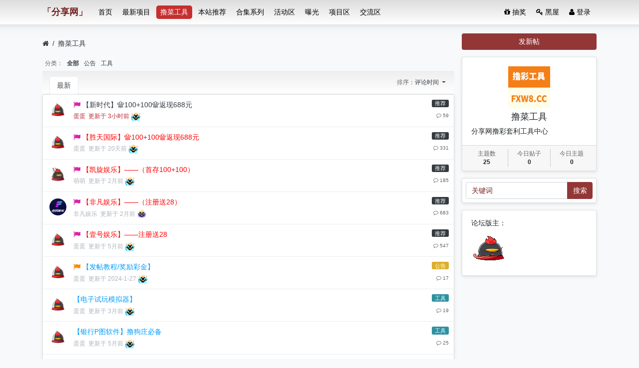

--- FILE ---
content_type: text/html; charset=utf-8
request_url: https://fxw1.cc/forum-4.htm
body_size: 12130
content:

<!DOCTYPE html>
<html lang="zh-cn">
<head>
    
    

    
    
    
    
    
    
    
	
		
	
	
	<meta charset="utf-8">
	<meta name="viewport" content="width=device-width, initial-scale=1">
	
	
	<meta name="description" content="分享网撸彩套利工具中心" />
	<meta name="renderer" content="webkit">
	<meta http-equiv="X-UA-Compatible" content="IE=Edge,chrome=1" >

	<title>撸菜工具-【分享网】</title>
	
	
	
	<link rel="shortcut icon" href="view/img/favicon.ico" />
	<link rel="icon" sizes="32x32" href="view/img/favicon.ico">
	<link rel="Bookmark" href="view/img/favicon.ico" />
	
	<style>
table.nav_tag_list {margin-bottom: 0.2rem;}
table.nav_tag_list td {padding: 0.3rem;}
table.nav_tag_list td a{margin-right: 0.2rem;}
.nav_tag_list .active {font-weight: normal}
.tag_option {
        border: 1px solid #bbb; padding: 1px 10px; border-radius: 10px; text-decoration: none;
}
.tag_option:active, .tag_option.active {
        border: 1px solid #000; background: #000; color: #fff; text-decoration: none;
}
</style>
		<link rel="stylesheet" href="./plugin/tmopal_theme_redxn/css/bootstrap.css?1.0">
	
	
	
		<link rel="stylesheet" href="./plugin/tmopal_theme_redxn/css/bootstrap-bbs.css?1.0">
	<link rel="stylesheet" href="plugin/huux_notice/view/css/huux-notice.css" name="huux_notice"><link rel="stylesheet" href="plugin/lcat_circle/view/css/all.min.css?1.0"><style>
@import url("//at.alicdn.com/t/font_2761470_wlzc7cs9pc.css");
.bottom-nav {
    /* display: none; */
    background-color: white;
}

.nav_font{
	font-size:12px;
	color:#8590a6;
}


.bottom-nav{
    position: relative;
    display: inline-block;
    /* padding-top: 6px; */
    line-height: 20px;
    color: #9e9e9e;
    cursor: pointer;
}
@media screen and (min-width: 992px) {
    .bottom-nav {
        display: none !important;
		}
    }
	
@media screen and (max-width: 992px) {
		#footer{margin-bottom: 4rem};
    }
</style><link rel="stylesheet" href="/plugin/xn_face/face/face.css">
	
		<style>
	     .chouj{
    color: #FFFF66;
    /*background:red;*/
margin-right:1px;
        font-size: .675rem;
        font-style: normal;
        padding: .115rem .25rem;
        border-radius: .25rem;
        vertical-align: text-bottom;
        font-family: Helvetica,Arial,PingFang SC,Noto Sans,Roboto,Microsoft Yahei,sans-serif;
        -webkit-font-smoothing: auto;
        background: -webkit-gradient(linear, 0% 0%, 0% 100%, from(#600000), to(#ff0000));
    background: -moz-linear-gradient(top, #600000, #ff0000);
    background: -webkit-linear-gradient(top, #600000, #ff0000);
    background: -o-linear-gradient(top, #600000, #ff0000);
    background: -ms-linear-gradient(top, #600000, #ff0000);

}
	     .choujs{
    color: #FFF;
    /*background:red;*/
margin-right:1px;
        font-size: .675rem;
        font-style: normal;
        padding: .115rem .20rem .115rem .25rem;
        border-radius: .25rem;
        vertical-align: text-bottom;
        font-family: Helvetica,Arial,PingFang SC,Noto Sans,Roboto,Microsoft Yahei,sans-serif;
        -webkit-font-smoothing: auto;
        background: #339966;
}
	</style><link rel="stylesheet" href="plugin/fox_reward/oddfox/static/css/style.css"><style>
.haya-post-info-username.today .username {
	color: var(--danger) !important;
}
.haya-post-info-username.today .date {
	color: var(--danger) !important;
}
</style>
<style>
.letone #sidebar.mibbs_con{background-color:#;height:52px;position:relative;}
.mibbs_con .mibbs_signpanel{height:50px;display:block;position:relative;background-image:url(./plugin/iqismart_com_sign/img/tou.png);background-repeat:no-repeat;background-position:14px 8px;cursor:pointer;}
.mibbs_con .mibbs_signpanel .font{position:absolute;color:#fff;width:48px;text-align:center;height:30px;font-size:16px;line-height:30px;top:11px;left:44px;}
.mibbs_con .mibbs_signpanel .nums{display:none;}.mibbs_con .mibbs_signpanel .fblock{height:46px;width:130px;background-color:#fff;padding-left:5px;padding-right:5px;position:absolute;top:2px;right:2px;font-size:14px;color:#606060;}
.mibbs_con .mibbs_signpanel .fblock .all{height:23px;line-height:26px;padding-left:30px;border-bottom:1px solid #eee;background-image:url(./plugin/iqismart_com_sign/img/tou2.jpg);background-repeat:no-repeat;background-position:5px 0;margin-bottom:0;color:#606060;}
.mibbs_con .mibbs_signpanel .fblock .line{height:22px;line-height:24px;padding-left:30px;width:130px;background-image:url(./plugin/iqismart_com_sign/img/tou2.jpg);background-repeat:no-repeat;background-position:5px -25px;color:#606060;}
.mibbs_con .visted .font{font-size:20px;line-height:25px;width:60px;left:46px;top:8px;text-shadow:0 1px 0 #ff4921;}
</style><link rel="stylesheet" href="./plugin/xiunobbs_cn_list_block/css/css.css?v=3">

	
	
	

	
	
	
	
	
	
	
	
	
</head>

<body>
	
	
	
	
	<!-- 
		分享网直营品牌
	-->
	
	
	<header class="navbar navbar-expand-lg navbar-dark bg-dark" id="header">
		<div class="container">
			<button class="navbar-toggler" type="button" data-toggle="collapse" data-target="#nav" aria-controls="navbar_collapse" aria-expanded="false" aria-label="展开菜单">
				<span class="navbar-toggler-icon"></span>
			</button>
			
			
			
			<a class="navbar-brand text-truncate" href="forum-4.htm">

<span style=""><strong>「分享网」</strong></span>


									<span class="hidden-lg">撸菜工具</span>
							</a>
			
			
			
							<a class="navbar-brand hidden-lg" href="search.htm" aria-label="搜索"> <i class="icon-search"></i></a>
						
			
			
			<div class="collapse navbar-collapse" id="nav">
				<!-- 左侧：版块 -->
				<ul class="navbar-nav mr-auto">
					
					<li class="nav-item home" fid="0" data-active="fid-0"><a class="nav-link" href="."><i class="icon-home d-md-none"></i> 首页</a></li>
					
										
					<li class="nav-item " fid="1" data-active="fid-1">
						<a class="nav-link" href="forum-1.htm"><i class="icon-circle-o d-md-none"></i> 最新项目</a>
					</li>
					
										
					<li class="nav-item bk-none" fid="4" data-active="fid-4">
						<a class="nav-link" href="forum-4.htm"><i class="icon-circle-o d-md-none"></i> 撸菜工具</a>
					</li>
					
										
					<li class="nav-item bk-none" fid="7" data-active="fid-7">
						<a class="nav-link" href="forum-7.htm"><i class="icon-circle-o d-md-none"></i> 本站推荐</a>
					</li>
					
										
					<li class="nav-item " fid="2" data-active="fid-2">
						<a class="nav-link" href="forum-2.htm"><i class="icon-circle-o d-md-none"></i> 合集系列</a>
					</li>
					
										
					<li class="nav-item bk-none" fid="6" data-active="fid-6">
						<a class="nav-link" href="forum-6.htm"><i class="icon-circle-o d-md-none"></i> 活动区</a>
					</li>
					
										
					<li class="nav-item bk-none" fid="8" data-active="fid-8">
						<a class="nav-link" href="forum-8.htm"><i class="icon-circle-o d-md-none"></i> 曝光</a>
					</li>
					
										
					<li class="nav-item bk-none" fid="9" data-active="fid-9">
						<a class="nav-link" href="forum-9.htm"><i class="icon-circle-o d-md-none"></i> 项目区</a>
					</li>
					
										
					<li class="nav-item bk-none" fid="3" data-active="fid-3">
						<a class="nav-link" href="forum-3.htm"><i class="icon-circle-o d-md-none"></i> 交流区</a>
					</li>
					
														</ul>
				<!-- 右侧：用户 -->
				<ul class="navbar-nav">
					
<li class="nav-item"><a class="nav-link" href="luckdraw.htm"  ><i class="icon-gift"></i> 抽奖</a></li>
<li class="nav-item hidden-lg">
	<a class="nav-link" href="/hei.htm"><i class="icon-key"></i> 黑屋</a>
</li>
<li class="nav-item hidden-sm">
	<a class="nav-link" href="/hei.htm"><i class="icon-key"></i> 黑屋</a>
</li><li class="nav-item hidden-lg">
	<a class="nav-link" href="search.htm"><i class="icon-search"></i> 搜索</a>
</li>			<li class="nav-item hidden-lg"><a class="nav-link" href="#" id="sg_sign_mobile" ><i class="icon-gift"></i> 签到</a></li>
									<li class="nav-item"><a class="nav-link" href="user-login.htm"><i class="icon-user"></i> 登录</a></li>
					<!--<li class="nav-item"><a class="nav-link" href="user-create.htm">注册</a></li>-->
									
				</ul>
			</div>
		</div>
	</header>
	
	<main id="body">
		<div class="container">
	
		

<script>
    function toggleText(tid) {
            // 根据 tid 构建对应的类名选择器
            const containerSelector = `.text-container.zksq${tid}`;
            const container = document.querySelector(containerSelector);
            const btn = document.querySelector(`[onclick="toggleText(${tid})"]`);

            // 切换容器的展开状态
            container.classList.toggle('expanded');

            // 根据容器状态更新按钮文本
            btn.textContent = container.classList.contains('expanded')? '收起' : '展开';
        }



</script>
<style>
    .text-container {
            max-height: 100px;
            overflow: hidden;
            transition: max - height 0.5s ease;
        }

      .expanded {
            max-height: none;
        }

      .toggle-btn {
            cursor: pointer;
            color: #6495ED;
            text - decoration: underline;
            background: linear-gradient(to right, #fff, #ddd);
            padding: 2px 5px;
            border-radius: 5px;
        }
</style>

	






    
	<div class="row">
	<div class="col-lg-9 main">
	
    
    
	
		
				<ol class="breadcrumb d-none d-md-flex">
			<li class="breadcrumb-item"><a href="./"><i class="icon-home" aria-hidden="true"></i></a></li>
			<li class="breadcrumb-item active"><a href="forum-4.htm">撸菜工具</a></li>
			
		</ol>
				
       
		
<style>
table.nav_tag_list {margin-bottom: 0.2rem;}
table.nav_tag_list td {padding: 0.3rem;}
table.nav_tag_list td a{margin-right: 0.5rem;}
.nav_tag_list .active {font-weight: 800;}
</style>

		<table class="small nav_tag_list">
		
			<tr>
				<td class="text-muted text-nowrap" align="right" valign="top">
					分类：
				</td>
				<td>
					
					<a href="forum-4-1.htm?tagids=0___"  class="active">全部</a>
					
					
					<a href="forum-4-1.htm?tagids=11___" >公告</a>
					
					
					<a href="forum-4-1.htm?tagids=10___" >工具</a>
					
				</td>
			</tr>
		
		</table>
		
		
		
		
		
		

	<div class="card-header d-flex justify-content-between">
				<ul class="nav nav-tabs card-header-tabs">
					<li class="nav-item">
						<a class="nav-link active" href="forum-4.htm">最新</a>
					</li>
					
				</ul>
				
				<div class="text-right text-small pt-1 card-header-dropdown">
					<div class="btn-toolbar" role="toolbar">
						<span class="text-muted">排序：</span>
						<div class="dropdown btn-group">
							<a href="#" class="dropdown-toggle" id="ordery_dropdown_menu" data-toggle="dropdown" aria-haspopup="true" aria-expanded="false">
							    评论时间								
							</a>
							<div class="dropdown-menu dropdown-menu-right" aria-labelledby="ordery_dropdown_menu">
							    <a class="dropdown-item" href="forum-4-1.htm?orderby=tid"><i class="icon text-primary "></i>&nbsp; 发帖时间</a>
							    <a class="dropdown-item" href="forum-4-1.htm?orderby=lastpid"><i class="icon text-primary icon-check"></i>&nbsp; 评论时间</a>
							    
							</div>
						</div>
					</div>
				</div>
				
			</div>

			
				
		<div class="card card-threadlist">
			
		
			<div class="card-body">
				<ul class="list-unstyled threadlist mb-0">
					
																<div class="d-none IridescentTitle"><style type="text/css">@keyframes softIridescent {
            0% { 
                filter: hue-rotate(350deg) brightness(1) saturate(1.05); 
                text-shadow: 0 0 2px rgba(255,240,230,0.2), 0 0 4px rgba(255,220,200,0.15);
                transform: scale(1);
            }
            25% { 
                filter: hue-rotate(20deg) brightness(1.08) saturate(1.1); 
                text-shadow: 0 0 3px rgba(255,245,235,0.25), 0 0 6px rgba(255,230,210,0.2);
                transform: scale(1.005);
            }
            50% { 
                filter: hue-rotate(50deg) brightness(1) saturate(1.05); 
                text-shadow: 0 0 2px rgba(255,240,230,0.2), 0 0 4px rgba(255,220,200,0.15);
                transform: scale(1);
            }
            75% { 
                filter: hue-rotate(30deg) brightness(1.08) saturate(1.1); 
                text-shadow: 0 0 3px rgba(255,245,235,0.25), 0 0 6px rgba(255,230,210,0.2);
                transform: scale(1.005);
            }
            100% { 
                filter: hue-rotate(350deg) brightness(1) saturate(1.05); 
                text-shadow: 0 0 2px rgba(255,240,230,0.2), 0 0 4px rgba(255,220,200,0.15);
                transform: scale(1);
            }
        }.huux_thread_hlight{
            color: #D9534D;
            font-weight: normal;
            animation: softIridescent 5s infinite cubic-bezier(0.34, 1.56, 0.64, 1); /* 更顺滑的缓动曲线 */
            transition: all 0.8s cubic-bezier(0.34, 1.56, 0.64, 1); /* 超慢过渡，避免生硬 */
            text-rendering: optimizeLegibility;
            -webkit-font-smoothing: antialiased;
            position: relative;
            z-index: 1;
        }.huux_thread_hlight:hover{
            filter: hue-rotate(0deg) brightness(1.1) saturate(1.15); /* 降低增幅，更柔和 */
            text-shadow: 0 0 5px rgba(255,250,245,0.3), 0 0 8px rgba(255,235,220,0.25);
            transform: scale(1.01); /* 极轻微缩放，不夸张 */
        }.huux_thread_hlight::after{
            content: '';
            position: absolute;
            top: -2px;
            left: -2px;
            right: -2px;
            bottom: -2px;
            background: linear-gradient(45deg, #ffecd2, #fcb69f, #ffecd2);
            filter: blur(6px) saturate(0.8);
            opacity: 0.15;
            z-index: -1;
            border-radius: 2px;
            transition: opacity 0.8s cubic-bezier(0.34, 1.56, 0.64, 1);
        }.huux_thread_hlight:hover::after{
            opacity: 0.25; /* hover时光晕轻微增强，不突兀 */
        }</style></div>
					
										<li class="media thread tap top_3 " data-href="thread-51796.htm" data-tid="51796">
												
						<a href="user-1.htm" tabindex="-1" class="ml-1 mt-1 mr-3">
							<img class="avatar-3" src="upload/avatar/000/1.png?1765309573">
						</a>
						
					
						<div class="media-body">
							<div class="subject break-all">
							
								
																	<i class="icon-top-3"></i>
																								
																<a href="thread-51796.htm">【新时代】⚜️100+100⚜️返现688元</a>
																						<style type="text/css">								.badge-pill {								    float: right;								    color: #fff !important;								    border-radius: 0.2rem !important;										}							</style>							<a href="forum-7-1.htm?tagids=3" class="badge badge-pill badge-dark">推荐</a>														
								
								
								
								
																
								
							</div>
							<div class="d-flex justify-content-between small mt-1">
								<div>
									
<span class="haya-post-info-username today">

	<span class="username text-grey mr-1  " uid="1">蛋蛋</span>
									<span class="date text-grey ">更新于 3小时前</span>
									<span title="管理员组">
    <img 
        style="width:20px;height:20px;vertical-align:middle;" 
        src="./plugin/ty_hy/img/1.gif"
    >
</span>
</span>

									
									

					
					
					
					
					
					
																		 
								</div>
								<div class="text-muted small">
									
									<span class="ml-2 d-none"><i class="icon-eye"></i> 1360</span>
									
									
									
									<span class="ml-2"><i class="icon-comment-o"></i> 59</span>
											
								</div>
							</div>
						</div>
					</li>
										<li class="media thread tap top_3 " data-href="thread-49077.htm" data-tid="49077">
												
						<a href="user-1.htm" tabindex="-1" class="ml-1 mt-1 mr-3">
							<img class="avatar-3" src="upload/avatar/000/1.png?1765309573">
						</a>
						
					
						<div class="media-body">
							<div class="subject break-all">
							
								
																	<i class="icon-top-3"></i>
																								
																<a href="thread-49077.htm"><span style=color:#ff0000;>【胜天国际】⚜️100+100⚜️返现688元</span></a>
																						<style type="text/css">								.badge-pill {								    float: right;								    color: #fff !important;								    border-radius: 0.2rem !important;										}							</style>							<a href="forum-7-1.htm?tagids=3" class="badge badge-pill badge-dark">推荐</a>														
								
								
								
								
																
								
							</div>
							<div class="d-flex justify-content-between small mt-1">
								<div>
									
<span class="haya-post-info-username ">

	<span class="username text-grey mr-1  " uid="1">蛋蛋</span>
									<span class="date text-grey ">更新于 20天前</span>
									<span title="管理员组">
    <img 
        style="width:20px;height:20px;vertical-align:middle;" 
        src="./plugin/ty_hy/img/1.gif"
    >
</span>
</span>

									
									

					
					
					
					
					
					
																		 
								</div>
								<div class="text-muted small">
									
									<span class="ml-2 d-none"><i class="icon-eye"></i> 30368</span>
									
									
									
									<span class="ml-2"><i class="icon-comment-o"></i> 331</span>
											
								</div>
							</div>
						</div>
					</li>
										<li class="media thread tap top_3 " data-href="thread-45277.htm" data-tid="45277">
												
						<a href="user-3.htm" tabindex="-1" class="ml-1 mt-1 mr-3">
							<img class="avatar-3" src="upload/avatar/000/3.png?1667223689">
						</a>
						
					
						<div class="media-body">
							<div class="subject break-all">
							
								
																	<i class="icon-top-3"></i>
																								
																<a href="thread-45277.htm"><span style=color:#ff0000;>【凯旋娱乐】——（首存100+100）</span></a>
																						<style type="text/css">								.badge-pill {								    float: right;								    color: #fff !important;								    border-radius: 0.2rem !important;										}							</style>							<a href="forum-7-1.htm?tagids=3" class="badge badge-pill badge-dark">推荐</a>														
								
								
								
								
																
								
							</div>
							<div class="d-flex justify-content-between small mt-1">
								<div>
									
<span class="haya-post-info-username ">

	<span class="username text-grey mr-1  " uid="3">萌萌</span>
									<span class="date text-grey ">更新于 2月前</span>
									<span title="管理员组">
    <img 
        style="width:20px;height:20px;vertical-align:middle;" 
        src="./plugin/ty_hy/img/1.gif"
    >
</span>
</span>

									
									

					
					
					
					
					
					
																		 
								</div>
								<div class="text-muted small">
									
									<span class="ml-2 d-none"><i class="icon-eye"></i> 40360</span>
									
									
									
									<span class="ml-2"><i class="icon-comment-o"></i> 185</span>
											
								</div>
							</div>
						</div>
					</li>
										<li class="media thread tap top_3 " data-href="thread-38632.htm" data-tid="38632">
												
						<a href="user-17108.htm" tabindex="-1" class="ml-1 mt-1 mr-3">
							<img class="avatar-3" src="upload/avatar/000/17108.png?1746644760">
						</a>
						
					
						<div class="media-body">
							<div class="subject break-all">
							
								
																	<i class="icon-top-3"></i>
																								
																<a href="thread-38632.htm"><span style=color:#ff0000;>【非凡娱乐】——（注册送28）</span></a>
																						<style type="text/css">								.badge-pill {								    float: right;								    color: #fff !important;								    border-radius: 0.2rem !important;										}							</style>							<a href="forum-7-1.htm?tagids=3" class="badge badge-pill badge-dark">推荐</a>														
								
								
								
								
																
								
							</div>
							<div class="d-flex justify-content-between small mt-1">
								<div>
									
<span class="haya-post-info-username ">

	<span class="username text-grey mr-1  " uid="17108">非凡娱乐</span>
									<span class="date text-grey ">更新于 2月前</span>
									<span title="管理员组">
    <img 
        style="width:20px;height:20px;vertical-align:middle;" 
        src="./plugin/ty_hy/img/121.gif"
    >
</span>
</span>

									
									

					
					
					
					
					
					
																		 
								</div>
								<div class="text-muted small">
									
									<span class="ml-2 d-none"><i class="icon-eye"></i> 92260</span>
									
									
									
									<span class="ml-2"><i class="icon-comment-o"></i> 683</span>
											
								</div>
							</div>
						</div>
					</li>
										<li class="media thread tap top_3 " data-href="thread-1345.htm" data-tid="1345">
												
						<a href="user-1.htm" tabindex="-1" class="ml-1 mt-1 mr-3">
							<img class="avatar-3" src="upload/avatar/000/1.png?1765309573">
						</a>
						
					
						<div class="media-body">
							<div class="subject break-all">
							
								
																	<i class="icon-top-3"></i>
																								
																<a href="thread-1345.htm"><span style=color:#ff0000;>【壹号娱乐】——注册送28</span></a>
																						<style type="text/css">								.badge-pill {								    float: right;								    color: #fff !important;								    border-radius: 0.2rem !important;										}							</style>							<a href="forum-7-1.htm?tagids=3" class="badge badge-pill badge-dark">推荐</a>														
								
								
								
								
																
								
							</div>
							<div class="d-flex justify-content-between small mt-1">
								<div>
									
<span class="haya-post-info-username ">

	<span class="username text-grey mr-1  " uid="1">蛋蛋</span>
									<span class="date text-grey ">更新于 5月前</span>
									<span title="管理员组">
    <img 
        style="width:20px;height:20px;vertical-align:middle;" 
        src="./plugin/ty_hy/img/1.gif"
    >
</span>
</span>

									
									

					
					
					
					
					
					
																		 
								</div>
								<div class="text-muted small">
									
									<span class="ml-2 d-none"><i class="icon-eye"></i> 283621</span>
									
									
									
									<span class="ml-2"><i class="icon-comment-o"></i> 547</span>
											
								</div>
							</div>
						</div>
					</li>
										<li class="media thread tap top_1 " data-href="thread-4411.htm" data-tid="4411">
												
						<a href="user-1.htm" tabindex="-1" class="ml-1 mt-1 mr-3">
							<img class="avatar-3" src="upload/avatar/000/1.png?1765309573">
						</a>
						
					
						<div class="media-body">
							<div class="subject break-all">
							
								
																	<i class="icon-top-1"></i>
																								
																<a href="thread-4411.htm"><span style=color:#009dff;>【发帖教程/奖励彩金】</span></a>
																						<style type="text/css">								.badge-pill {								    float: right;								    color: #fff !important;								    border-radius: 0.2rem !important;										}							</style>							<a href="forum-4-1.htm?tagids=11" class="badge badge-pill badge-warning">公告</a>														
								
								
								
								
																
								
							</div>
							<div class="d-flex justify-content-between small mt-1">
								<div>
									
<span class="haya-post-info-username ">

	<span class="username text-grey mr-1  " uid="1">蛋蛋</span>
									<span class="date text-grey ">更新于 2024-1-27</span>
									<span title="管理员组">
    <img 
        style="width:20px;height:20px;vertical-align:middle;" 
        src="./plugin/ty_hy/img/1.gif"
    >
</span>
</span>

									
									

					
					
					
					
					
					
																		 
								</div>
								<div class="text-muted small">
									
									<span class="ml-2 d-none"><i class="icon-eye"></i> 38430</span>
									
									
									
									<span class="ml-2"><i class="icon-comment-o"></i> 17</span>
											
								</div>
							</div>
						</div>
					</li>
										<li class="media thread tap  " data-href="thread-6330.htm" data-tid="6330">
												
						<a href="user-1.htm" tabindex="-1" class="ml-1 mt-1 mr-3">
							<img class="avatar-3" src="upload/avatar/000/1.png?1765309573">
						</a>
						
					
						<div class="media-body">
							<div class="subject break-all">
							
								
																								
																<a href="thread-6330.htm"><span style=color:#009dff;>【电子试玩模拟器】</span></a>
																						<style type="text/css">								.badge-pill {								    float: right;								    color: #fff !important;								    border-radius: 0.2rem !important;										}							</style>							<a href="forum-4-1.htm?tagids=10" class="badge badge-pill badge-info">工具</a>														
								
								
								
								
																
								
							</div>
							<div class="d-flex justify-content-between small mt-1">
								<div>
									
<span class="haya-post-info-username ">

	<span class="username text-grey mr-1  " uid="1">蛋蛋</span>
									<span class="date text-grey ">更新于 3月前</span>
									<span title="管理员组">
    <img 
        style="width:20px;height:20px;vertical-align:middle;" 
        src="./plugin/ty_hy/img/1.gif"
    >
</span>
</span>

									
									

					
					
					
					
					
					
																		 
								</div>
								<div class="text-muted small">
									
									<span class="ml-2 d-none"><i class="icon-eye"></i> 65074</span>
									
									
									
									<span class="ml-2"><i class="icon-comment-o"></i> 19</span>
											
								</div>
							</div>
						</div>
					</li>
										<li class="media thread tap  " data-href="thread-38957.htm" data-tid="38957">
												
						<a href="user-1.htm" tabindex="-1" class="ml-1 mt-1 mr-3">
							<img class="avatar-3" src="upload/avatar/000/1.png?1765309573">
						</a>
						
					
						<div class="media-body">
							<div class="subject break-all">
							
								
																								
																<a href="thread-38957.htm"><span style=color:#009dff;>【银行P图软件】撸狗庄必备</span></a>
																						<style type="text/css">								.badge-pill {								    float: right;								    color: #fff !important;								    border-radius: 0.2rem !important;										}							</style>							<a href="forum-4-1.htm?tagids=10" class="badge badge-pill badge-info">工具</a>														
								
								
								
								
																
								
							</div>
							<div class="d-flex justify-content-between small mt-1">
								<div>
									
<span class="haya-post-info-username ">

	<span class="username text-grey mr-1  " uid="1">蛋蛋</span>
									<span class="date text-grey ">更新于 5月前</span>
									<span title="管理员组">
    <img 
        style="width:20px;height:20px;vertical-align:middle;" 
        src="./plugin/ty_hy/img/1.gif"
    >
</span>
</span>

									
									

					
					
					
					
					
					
																		 
								</div>
								<div class="text-muted small">
									
									<span class="ml-2 d-none"><i class="icon-eye"></i> 16374</span>
									
									
									
									<span class="ml-2"><i class="icon-comment-o"></i> 25</span>
											
								</div>
							</div>
						</div>
					</li>
										<li class="media thread tap  " data-href="thread-18974.htm" data-tid="18974">
												
						<a href="user-1.htm" tabindex="-1" class="ml-1 mt-1 mr-3">
							<img class="avatar-3" src="upload/avatar/000/1.png?1765309573">
						</a>
						
					
						<div class="media-body">
							<div class="subject break-all">
							
								
																								
																<a href="thread-18974.htm"><span style=color:#009dff;>【合作/投稿/问题咨询/反馈】</span></a>
																						<style type="text/css">								.badge-pill {								    float: right;								    color: #fff !important;								    border-radius: 0.2rem !important;										}							</style>							<a href="forum-4-1.htm?tagids=11" class="badge badge-pill badge-warning">公告</a>														
								
								
								
								
																
								
							</div>
							<div class="d-flex justify-content-between small mt-1">
								<div>
									
<span class="haya-post-info-username ">

	<span class="username text-grey mr-1  " uid="1">蛋蛋</span>
									<span class="date text-grey ">更新于 2024-12-5</span>
									<span title="管理员组">
    <img 
        style="width:20px;height:20px;vertical-align:middle;" 
        src="./plugin/ty_hy/img/1.gif"
    >
</span>
</span>

									
									

					
					
					
					
					
					
																		 
								</div>
								<div class="text-muted small">
									
									<span class="ml-2 d-none"><i class="icon-eye"></i> 75411</span>
									
									
									
									<span class="ml-2"><i class="icon-comment-o"></i> 97</span>
											
								</div>
							</div>
						</div>
					</li>
										<li class="media thread tap  " data-href="thread-50179.htm" data-tid="50179">
												
						<a href="user-1.htm" tabindex="-1" class="ml-1 mt-1 mr-3">
							<img class="avatar-3" src="upload/avatar/000/1.png?1765309573">
						</a>
						
					
						<div class="media-body">
							<div class="subject break-all">
							
								
																								
																<a href="thread-50179.htm">【12月分享网月发帖结算】- 12.31</a>
																						<style type="text/css">								.badge-pill {								    float: right;								    color: #fff !important;								    border-radius: 0.2rem !important;										}							</style>							<a href="forum-4-1.htm?tagids=11" class="badge badge-pill badge-warning">公告</a>														
								
								
								
								
																
								
							</div>
							<div class="d-flex justify-content-between small mt-1">
								<div>
									
<span class="haya-post-info-username ">

	<span class="username text-grey mr-1  " uid="1">蛋蛋</span>
									<span class="date text-grey ">更新于 14天前</span>
									<span title="管理员组">
    <img 
        style="width:20px;height:20px;vertical-align:middle;" 
        src="./plugin/ty_hy/img/1.gif"
    >
</span>
</span>

									
									

					
					
					
					
					
					
																		 
								</div>
								<div class="text-muted small">
									
									<span class="ml-2 d-none"><i class="icon-eye"></i> 2823</span>
									
									
									
									<span class="ml-2"><i class="icon-comment-o"></i> 14</span>
											
								</div>
							</div>
						</div>
					</li>
										<li class="media thread tap  " data-href="thread-42053.htm" data-tid="42053">
												
						<a href="user-1.htm" tabindex="-1" class="ml-1 mt-1 mr-3">
							<img class="avatar-3" src="upload/avatar/000/1.png?1765309573">
						</a>
						
					
						<div class="media-body">
							<div class="subject break-all">
							
								
																								
																<a href="thread-42053.htm">金币经验获取渠道与用途</a>
																						<style type="text/css">								.badge-pill {								    float: right;								    color: #fff !important;								    border-radius: 0.2rem !important;										}							</style>							<a href="forum-4-1.htm?tagids=11" class="badge badge-pill badge-warning">公告</a>														
								
								
								
								
																
								
							</div>
							<div class="d-flex justify-content-between small mt-1">
								<div>
									
<span class="haya-post-info-username ">

	<span class="username text-grey mr-1  " uid="1">蛋蛋</span>
									<span class="date text-grey ">更新于 3月前</span>
									<span title="管理员组">
    <img 
        style="width:20px;height:20px;vertical-align:middle;" 
        src="./plugin/ty_hy/img/1.gif"
    >
</span>
</span>

									
									

					
					
					
					
					
					
																		 
								</div>
								<div class="text-muted small">
									
									<span class="ml-2 d-none"><i class="icon-eye"></i> 8191</span>
									
									
									
									<span class="ml-2"><i class="icon-comment-o"></i> 16</span>
											
								</div>
							</div>
						</div>
					</li>
										<li class="media thread tap  " data-href="thread-2351.htm" data-tid="2351">
												
						<a href="user-1.htm" tabindex="-1" class="ml-1 mt-1 mr-3">
							<img class="avatar-3" src="upload/avatar/000/1.png?1765309573">
						</a>
						
					
						<div class="media-body">
							<div class="subject break-all">
							
								
																								
																<a href="thread-2351.htm"><span style=color:#009dff;>【本站事务】——（新人必看）</span></a>
																						<style type="text/css">								.badge-pill {								    float: right;								    color: #fff !important;								    border-radius: 0.2rem !important;										}							</style>							<a href="forum-4-1.htm?tagids=11" class="badge badge-pill badge-warning">公告</a>														
								
								
								
								
																
								
							</div>
							<div class="d-flex justify-content-between small mt-1">
								<div>
									
<span class="haya-post-info-username ">

	<span class="username text-grey mr-1  " uid="1">蛋蛋</span>
									<span class="date text-grey ">更新于 2024-12-25</span>
									<span title="管理员组">
    <img 
        style="width:20px;height:20px;vertical-align:middle;" 
        src="./plugin/ty_hy/img/1.gif"
    >
</span>
</span>

									
									

					
					
					
					
					
					
																		 
								</div>
								<div class="text-muted small">
									
									<span class="ml-2 d-none"><i class="icon-eye"></i> 126776</span>
									
									
									
									<span class="ml-2"><i class="icon-comment-o"></i> 42</span>
											
								</div>
							</div>
						</div>
					</li>
										<li class="media thread tap  " data-href="thread-2204.htm" data-tid="2204">
												
						<a href="user-1.htm" tabindex="-1" class="ml-1 mt-1 mr-3">
							<img class="avatar-3" src="upload/avatar/000/1.png?1765309573">
						</a>
						
					
						<div class="media-body">
							<div class="subject break-all">
							
								
																								
																<a href="thread-2204.htm"><span style=color:#009dff;>【戒赌神器】——（电子模拟器）</span></a>
																						
								
								
								
								
																
								
							</div>
							<div class="d-flex justify-content-between small mt-1">
								<div>
									
<span class="haya-post-info-username ">

	<span class="username text-grey mr-1  " uid="1">蛋蛋</span>
									<span class="date text-grey ">更新于 2023-3-27</span>
									<span title="管理员组">
    <img 
        style="width:20px;height:20px;vertical-align:middle;" 
        src="./plugin/ty_hy/img/1.gif"
    >
</span>
</span>

									
									

					
					
					
					
					
					
																		 
								</div>
								<div class="text-muted small">
									
									<span class="ml-2 d-none"><i class="icon-eye"></i> 45800</span>
									
									
									
									<span class="ml-2"><i class="icon-comment-o"></i> 11</span>
											
								</div>
							</div>
						</div>
					</li>
										<li class="media thread tap  " data-href="thread-4.htm" data-tid="4">
												
						<a href="user-1.htm" tabindex="-1" class="ml-1 mt-1 mr-3">
							<img class="avatar-3" src="upload/avatar/000/1.png?1765309573">
						</a>
						
					
						<div class="media-body">
							<div class="subject break-all">
							
								
																								
																<a href="thread-4.htm"><span style=color:#ff6000;>【飞机Telegram】— 下载教程</span></a>
																						<style type="text/css">								.badge-pill {								    float: right;								    color: #fff !important;								    border-radius: 0.2rem !important;										}							</style>							<a href="forum-4-1.htm?tagids=10" class="badge badge-pill badge-info">工具</a>														
								
								
								
								
																
								
							</div>
							<div class="d-flex justify-content-between small mt-1">
								<div>
									
<span class="haya-post-info-username ">

	<span class="username text-grey mr-1  " uid="1">蛋蛋</span>
									<span class="date text-grey ">更新于 2022-5-7</span>
									<span title="管理员组">
    <img 
        style="width:20px;height:20px;vertical-align:middle;" 
        src="./plugin/ty_hy/img/1.gif"
    >
</span>
</span>

									
									

					
					
					
					
					
					
																		 
								</div>
								<div class="text-muted small">
									
									<span class="ml-2 d-none"><i class="icon-eye"></i> 67703</span>
									
									
									
									<span class="ml-2"><i class="icon-comment-o"></i> 6</span>
											
								</div>
							</div>
						</div>
					</li>
										<li class="media thread tap  " data-href="thread-5154.htm" data-tid="5154">
												
						<a href="user-1.htm" tabindex="-1" class="ml-1 mt-1 mr-3">
							<img class="avatar-3" src="upload/avatar/000/1.png?1765309573">
						</a>
						
					
						<div class="media-body">
							<div class="subject break-all">
							
								
																								
																<a href="thread-5154.htm"><span style=color:#009dff;>【加速器vpn合集】——（解决网络问题）</span></a>
																						<style type="text/css">								.badge-pill {								    float: right;								    color: #fff !important;								    border-radius: 0.2rem !important;										}							</style>							<a href="forum-4-1.htm?tagids=10" class="badge badge-pill badge-info">工具</a>														
								
								
								
								
																
								
							</div>
							<div class="d-flex justify-content-between small mt-1">
								<div>
									
<span class="haya-post-info-username ">

	<span class="username text-grey mr-1  " uid="1">蛋蛋</span>
									<span class="date text-grey ">更新于 2024-7-26</span>
									<span title="管理员组">
    <img 
        style="width:20px;height:20px;vertical-align:middle;" 
        src="./plugin/ty_hy/img/1.gif"
    >
</span>
</span>

									
									

					
					
					
					
					
					
																		 
								</div>
								<div class="text-muted small">
									
									<span class="ml-2 d-none"><i class="icon-eye"></i> 75268</span>
									
									
									
									<span class="ml-2"><i class="icon-comment-o"></i> 16</span>
											
								</div>
							</div>
						</div>
					</li>
										<li class="media thread tap  " data-href="thread-124.htm" data-tid="124">
												
						<a href="user-2.htm" tabindex="-1" class="ml-1 mt-1 mr-3">
							<img class="avatar-3" src="upload/avatar/000/2.png?1655458592">
						</a>
						
					
						<div class="media-body">
							<div class="subject break-all">
							
								
																								
																<a href="thread-124.htm">【美女/老司机福利】深夜福利</a>
																						
								
								
								
								
																
								
							</div>
							<div class="d-flex justify-content-between small mt-1">
								<div>
									
<span class="haya-post-info-username ">

	<span class="username text-grey mr-1  " uid="2">分享</span>
									<span class="date text-grey ">更新于 2024-5-15</span>
									<span title="管理员组">
    <img 
        style="width:45px;height:20px;vertical-align:middle;" 
        src="./plugin/ty_hy/img/101.png"
    >
</span>
</span>

									
									

					
					
					
					
					
					
																		 
								</div>
								<div class="text-muted small">
									
									<span class="ml-2 d-none"><i class="icon-eye"></i> 910125</span>
									
									
									
									<span class="ml-2"><i class="icon-comment-o"></i> 136</span>
											
								</div>
							</div>
						</div>
					</li>
										<li class="media thread tap  " data-href="thread-44152.htm" data-tid="44152">
												
						<a href="user-1.htm" tabindex="-1" class="ml-1 mt-1 mr-3">
							<img class="avatar-3" src="upload/avatar/000/1.png?1765309573">
						</a>
						
					
						<div class="media-body">
							<div class="subject break-all">
							
								
																								
																<a href="thread-44152.htm"><span style=color:#009dff;>【下载本站分享网APP，防止失联】</span></a>
																						<style type="text/css">								.badge-pill {								    float: right;								    color: #fff !important;								    border-radius: 0.2rem !important;										}							</style>							<a href="forum-4-1.htm?tagids=10" class="badge badge-pill badge-info">工具</a>														
								
								
								
								
																
								
							</div>
							<div class="d-flex justify-content-between small mt-1">
								<div>
									
<span class="haya-post-info-username ">

	<span class="username text-grey mr-1  " uid="1">蛋蛋</span>
									<span class="date text-grey ">更新于 2月前</span>
									<span title="管理员组">
    <img 
        style="width:20px;height:20px;vertical-align:middle;" 
        src="./plugin/ty_hy/img/1.gif"
    >
</span>
</span>

									
									

					
					
					
					
					
					
																		 
								</div>
								<div class="text-muted small">
									
									<span class="ml-2 d-none"><i class="icon-eye"></i> 8850</span>
									
									
									
									<span class="ml-2"><i class="icon-comment-o"></i> 45</span>
											
								</div>
							</div>
						</div>
					</li>
										<li class="media thread tap  " data-href="thread-44294.htm" data-tid="44294">
												
						<a href="user-1.htm" tabindex="-1" class="ml-1 mt-1 mr-3">
							<img class="avatar-3" src="upload/avatar/000/1.png?1765309573">
						</a>
						
					
						<div class="media-body">
							<div class="subject break-all">
							
								
																								
																<a href="thread-44294.htm">【10月分享网月福利结算】- 10.31</a>
																						<style type="text/css">								.badge-pill {								    float: right;								    color: #fff !important;								    border-radius: 0.2rem !important;										}							</style>							<a href="forum-4-1.htm?tagids=11" class="badge badge-pill badge-warning">公告</a>														
								
								
								
								
								<i class="icon-lock"></i>								
        <style>
        .lottery-badge {
            position: relative;
            display: inline-flex;
            align-items: center;
            gap: 3px;
            padding: 2px 8px;
            border-radius: 14px;
            font-size: 11px;
            font-weight: 500;
            white-space: nowrap;
            border: 1px solid rgba(255,255,255,0.3);
            color: white;
            overflow: hidden;
            z-index: 1;
            transition: all 0.3s ease;
        }
        
        /* 基础渐变与高光 */
        .lottery-badge::before {
            content: '';
            position: absolute;
            top: 0;
            left: 0;
            width: 100%;
            height: 100%;
            z-index: -2;
        }
        
        .lottery-badge::after {
            content: '';
            position: absolute;
            top: 0;
            left: 0;
            width: 100%;
            height: 100%;
            background: linear-gradient(
                120deg,
                rgba(255,255,255,0) 0%,
                rgba(255,255,255,0.15) 50%,
                rgba(255,255,255,0) 100%
            );
            z-index: -1;
        }
        
        /* 已开奖（鲜艳绿色底白字） */
        .drawn {
            box-shadow: 0 1px 4px rgba(46, 213, 115, 0.4);
        }
        .drawn::before {
            background: linear-gradient(135deg, #2ed573 0%, #26a65b 100%);
        }
        .drawn:hover::after {
            background: linear-gradient(
                120deg,
                rgba(255,255,255,0) 0%,
                rgba(255,255,255,0.2) 50%,
                rgba(255,255,255,0) 100%
            );
        }
        
        /* 已过期（灰色底白字） */
        .expired {
            box-shadow: 0 1px 3px rgba(107, 114, 128, 0.3);
        }
        .expired::before {
            background: linear-gradient(135deg, #6c757d 0%, #495057 100%);
        }
        
        /* 抽奖中（红色底白字） */
        .drawing {
            box-shadow: 0 1px 4px rgba(245, 34, 45, 0.4);
            animation: float 3s ease-in-out infinite;
        }
        .drawing::before {
            background: linear-gradient(135deg, #ff4757 0%, #e74c3c 100%);
        }
        .drawing svg {
            animation: spin 2s linear infinite;
        }
        .drawing::after {
            animation: shine 2s infinite;
        }
        
        /* 动画效果 */
        @keyframes spin {
            from { transform: rotate(0deg); }
            to { transform: rotate(360deg); }
        }
        
        @keyframes float {
            0%, 100% { transform: translateY(0); }
            50% { transform: translateY(-2px); }
        }
        
        @keyframes shine {
            0%, 100% { opacity: 0.1; }
            50% { opacity: 0.3; }
        }
        
        /* 悬停交互 */
        .lottery-badge:hover {
            transform: translateY(-1px);
            box-shadow: 0 3px 8px rgba(0,0,0,0.25);
        }
        </style>
        
        <span class="lottery-badge drawn">
            <svg width="11" height="11" viewBox="0 0 24 24" fill="white" xmlns="http://www.w3.org/2000/svg">
                    <path d="M5 12l5 5L19 7" stroke="white" stroke-width="2" stroke-linecap="round" stroke-linejoin="round"/>
                </svg>
            <span>已开奖</span>
        </span>								
							</div>
							<div class="d-flex justify-content-between small mt-1">
								<div>
									
<span class="haya-post-info-username ">

	<span class="username text-grey mr-1  " uid="1">蛋蛋</span>
									<span class="date text-grey ">更新于 2月前</span>
									<span title="管理员组">
    <img 
        style="width:20px;height:20px;vertical-align:middle;" 
        src="./plugin/ty_hy/img/1.gif"
    >
</span>
</span>

									
									

					
					
					
					
					
					
																		 
								</div>
								<div class="text-muted small">
									
									<span class="ml-2 d-none"><i class="icon-eye"></i> 16347</span>
									
									
									
									<span class="ml-2"><i class="icon-comment-o"></i> 188</span>
											
								</div>
							</div>
						</div>
					</li>
										<li class="media thread tap  " data-href="thread-42052.htm" data-tid="42052">
												
						<a href="user-1.htm" tabindex="-1" class="ml-1 mt-1 mr-3">
							<img class="avatar-3" src="upload/avatar/000/1.png?1765309573">
						</a>
						
					
						<div class="media-body">
							<div class="subject break-all">
							
								
																								
																<a href="thread-42052.htm">【通知】 分享网全新版本</a>
																						<style type="text/css">								.badge-pill {								    float: right;								    color: #fff !important;								    border-radius: 0.2rem !important;										}							</style>							<a href="forum-4-1.htm?tagids=11" class="badge badge-pill badge-warning">公告</a>														
								
								
								
								
																
								
							</div>
							<div class="d-flex justify-content-between small mt-1">
								<div>
									
<span class="haya-post-info-username ">

	<span class="username text-grey mr-1  " uid="1">蛋蛋</span>
									<span class="date text-grey ">更新于 2月前</span>
									<span title="管理员组">
    <img 
        style="width:20px;height:20px;vertical-align:middle;" 
        src="./plugin/ty_hy/img/1.gif"
    >
</span>
</span>

									
									

					
					
					
					
					
					
																		 
								</div>
								<div class="text-muted small">
									
									<span class="ml-2 d-none"><i class="icon-eye"></i> 6896</span>
									
									
									
									<span class="ml-2"><i class="icon-comment-o"></i> 3</span>
											
								</div>
							</div>
						</div>
					</li>
										<li class="media thread tap  " data-href="thread-39152.htm" data-tid="39152">
												
						<a href="user-1.htm" tabindex="-1" class="ml-1 mt-1 mr-3">
							<img class="avatar-3" src="upload/avatar/000/1.png?1765309573">
						</a>
						
					
						<div class="media-body">
							<div class="subject break-all">
							
								
																								
																<a href="thread-39152.htm">【排行榜/发帖】⚜️月榜最高-奖励288⚜️</a>
																						<style type="text/css">								.badge-pill {								    float: right;								    color: #fff !important;								    border-radius: 0.2rem !important;										}							</style>							<a href="forum-4-1.htm?tagids=11" class="badge badge-pill badge-warning">公告</a>														
								
								
								
								
																
								
							</div>
							<div class="d-flex justify-content-between small mt-1">
								<div>
									
<span class="haya-post-info-username ">

	<span class="username text-grey mr-1  " uid="1">蛋蛋</span>
									<span class="date text-grey ">更新于 6月前</span>
									<span title="管理员组">
    <img 
        style="width:20px;height:20px;vertical-align:middle;" 
        src="./plugin/ty_hy/img/1.gif"
    >
</span>
</span>

									
									

					
					
					
					
					
					
																		 
								</div>
								<div class="text-muted small">
									
									<span class="ml-2 d-none"><i class="icon-eye"></i> 9854</span>
									
									
									
									<span class="ml-2"><i class="icon-comment-o"></i> 8</span>
											
								</div>
							</div>
						</div>
					</li>
										<li class="media thread tap  " data-href="thread-270.htm" data-tid="270">
												
						<a href="user-1.htm" tabindex="-1" class="ml-1 mt-1 mr-3">
							<img class="avatar-3" src="upload/avatar/000/1.png?1765309573">
						</a>
						
					
						<div class="media-body">
							<div class="subject break-all">
							
								
																								
																<a href="thread-270.htm"><span style=color:#009dff;>【有效防止拦截访问】</span></a>
																						
								
								
								
								
																
								
							</div>
							<div class="d-flex justify-content-between small mt-1">
								<div>
									
<span class="haya-post-info-username ">

	<span class="username text-grey mr-1  " uid="1">蛋蛋</span>
									<span class="date text-grey ">更新于 2023-12-20</span>
									<span title="管理员组">
    <img 
        style="width:20px;height:20px;vertical-align:middle;" 
        src="./plugin/ty_hy/img/1.gif"
    >
</span>
</span>

									
									

					
					
					
					
					
					
																		 
								</div>
								<div class="text-muted small">
									
									<span class="ml-2 d-none"><i class="icon-eye"></i> 55174</span>
									
									
									
									<span class="ml-2"><i class="icon-comment-o"></i> 11</span>
											
								</div>
							</div>
						</div>
					</li>
										<li class="media thread tap  " data-href="thread-1229.htm" data-tid="1229">
												
						<a href="user-1.htm" tabindex="-1" class="ml-1 mt-1 mr-3">
							<img class="avatar-3" src="upload/avatar/000/1.png?1765309573">
						</a>
						
					
						<div class="media-body">
							<div class="subject break-all">
							
								
																								
																<a href="thread-1229.htm"><span style=color:#009dff;> 【本站公告】新人需知</span></a>
																						<style type="text/css">								.badge-pill {								    float: right;								    color: #fff !important;								    border-radius: 0.2rem !important;										}							</style>							<a href="forum-4-1.htm?tagids=11" class="badge badge-pill badge-warning">公告</a>														
								
								
								
								
																
								
							</div>
							<div class="d-flex justify-content-between small mt-1">
								<div>
									
<span class="haya-post-info-username ">

	<span class="username text-grey mr-1  " uid="1">蛋蛋</span>
									<span class="date text-grey ">更新于 2022-12-14</span>
									<span title="管理员组">
    <img 
        style="width:20px;height:20px;vertical-align:middle;" 
        src="./plugin/ty_hy/img/1.gif"
    >
</span>
</span>

									
									

					
					
					
					
					
					
																		 
								</div>
								<div class="text-muted small">
									
									<span class="ml-2 d-none"><i class="icon-eye"></i> 60951</span>
									
									
									
									<span class="ml-2"><i class="icon-comment-o"></i> 41</span>
											
								</div>
							</div>
						</div>
					</li>
										<li class="media thread tap  " data-href="thread-80.htm" data-tid="80">
												
						<a href="user-1.htm" tabindex="-1" class="ml-1 mt-1 mr-3">
							<img class="avatar-3" src="upload/avatar/000/1.png?1765309573">
						</a>
						
					
						<div class="media-body">
							<div class="subject break-all">
							
								
																								
																<a href="thread-80.htm"><span style=color:#009dff;>【撸彩规避被黑风险】</span></a>
																						
								
								
								
								
																
								
							</div>
							<div class="d-flex justify-content-between small mt-1">
								<div>
									
<span class="haya-post-info-username ">

	<span class="username text-grey mr-1  " uid="1">蛋蛋</span>
									<span class="date text-grey ">更新于 2023-5-11</span>
									<span title="管理员组">
    <img 
        style="width:20px;height:20px;vertical-align:middle;" 
        src="./plugin/ty_hy/img/1.gif"
    >
</span>
</span>

									
									

					
					
					
					
					
					
																		 
								</div>
								<div class="text-muted small">
									
									<span class="ml-2 d-none"><i class="icon-eye"></i> 26656</span>
									
									
									
									<span class="ml-2"><i class="icon-comment-o"></i> 10</span>
											
								</div>
							</div>
						</div>
					</li>
										<li class="media thread tap  " data-href="thread-5236.htm" data-tid="5236">
												
						<a href="user-1.htm" tabindex="-1" class="ml-1 mt-1 mr-3">
							<img class="avatar-3" src="upload/avatar/000/1.png?1765309573">
						</a>
						
					
						<div class="media-body">
							<div class="subject break-all">
							
								
																								
																<a href="thread-5236.htm"><span style=color:#009dff;>【分享网论坛重点增冶】</span></a>
																						
								
								
								
								
																
								
							</div>
							<div class="d-flex justify-content-between small mt-1">
								<div>
									
<span class="haya-post-info-username ">

	<span class="username text-grey mr-1  " uid="1">蛋蛋</span>
									<span class="date text-grey ">更新于 2023-5-22</span>
									<span title="管理员组">
    <img 
        style="width:20px;height:20px;vertical-align:middle;" 
        src="./plugin/ty_hy/img/1.gif"
    >
</span>
</span>

									
									

					
					
					
					
					
					
																		 
								</div>
								<div class="text-muted small">
									
									<span class="ml-2 d-none"><i class="icon-eye"></i> 29298</span>
									
									
									
									<span class="ml-2"><i class="icon-comment-o"></i> 41</span>
											
								</div>
							</div>
						</div>
					</li>
										<li class="media thread tap  " data-href="thread-2352.htm" data-tid="2352">
												
						<a href="user-1.htm" tabindex="-1" class="ml-1 mt-1 mr-3">
							<img class="avatar-3" src="upload/avatar/000/1.png?1765309573">
						</a>
						
					
						<div class="media-body">
							<div class="subject break-all">
							
								
																								
																<a href="thread-2352.htm"><span style=color:#009dff;> 【本站事务】——（法律声明）</span></a>
																						
								
								
								
								
																
								
							</div>
							<div class="d-flex justify-content-between small mt-1">
								<div>
									
<span class="haya-post-info-username ">

	<span class="username text-grey mr-1  " uid="1">蛋蛋</span>
									<span class="date text-grey ">更新于 2023-3-19</span>
									<span title="管理员组">
    <img 
        style="width:20px;height:20px;vertical-align:middle;" 
        src="./plugin/ty_hy/img/1.gif"
    >
</span>
</span>

									
									

					
					
					
					
					
					
																		 
								</div>
								<div class="text-muted small">
									
									<span class="ml-2 d-none"><i class="icon-eye"></i> 28684</span>
									
									
									
									<span class="ml-2"><i class="icon-comment-o"></i> 21</span>
											
								</div>
							</div>
						</div>
					</li>
										<li class="media thread tap  " data-href="thread-235.htm" data-tid="235">
												
						<a href="user-1.htm" tabindex="-1" class="ml-1 mt-1 mr-3">
							<img class="avatar-3" src="upload/avatar/000/1.png?1765309573">
						</a>
						
					
						<div class="media-body">
							<div class="subject break-all">
							
								
																								
																<a href="thread-235.htm"><span style=color:#009dff;>【接码软件合集整理】</span></a>
																						
								
								
								
								
																
								
							</div>
							<div class="d-flex justify-content-between small mt-1">
								<div>
									
<span class="haya-post-info-username ">

	<span class="username text-grey mr-1  " uid="1">蛋蛋</span>
									<span class="date text-grey ">更新于 2023-5-11</span>
									<span title="管理员组">
    <img 
        style="width:20px;height:20px;vertical-align:middle;" 
        src="./plugin/ty_hy/img/1.gif"
    >
</span>
</span>

									
									

					
					
					
					
					
					
																		 
								</div>
								<div class="text-muted small">
									
									<span class="ml-2 d-none"><i class="icon-eye"></i> 68908</span>
									
									
									
									<span class="ml-2"><i class="icon-comment-o"></i> 15</span>
											
								</div>
							</div>
						</div>
					</li>
										<li class="media thread tap  " data-href="thread-22707.htm" data-tid="22707">
												
						<a href="user-11.htm" tabindex="-1" class="ml-1 mt-1 mr-3">
							<img class="avatar-3" src="upload/avatar/000/11.png?1704560582">
						</a>
						
					
						<div class="media-body">
							<div class="subject break-all">
							
								
																								
																<a href="thread-22707.htm"><span style=color:#ff0000;>【新年活动现金放送】一起迎春节！</span></a>
																						
								
								
								
								
																
								
							</div>
							<div class="d-flex justify-content-between small mt-1">
								<div>
									
<span class="haya-post-info-username ">

	<span class="username text-grey mr-1  " uid="11">抽奖助手</span>
									<span class="date text-grey ">更新于 2024-2-10</span>
									<span title="管理员组">
    <img 
        style="width:45px;height:20px;vertical-align:middle;" 
        src="./plugin/ty_hy/img/101.png"
    >
</span>
</span>

									
									

					
					
					
					
					
					
																		 
								</div>
								<div class="text-muted small">
									
									<span class="ml-2 d-none"><i class="icon-eye"></i> 39604</span>
									<span style="padding:2px 4px;border-radius:5px;background:green;color:#fff;font-size:8px;">已开奖</span>

									
									
									<span class="ml-2"><i class="icon-comment-o"></i> 361</span>
											
								</div>
							</div>
						</div>
					</li>
										<li class="media thread tap  " data-href="thread-3359.htm" data-tid="3359">
												
						<a href="user-3.htm" tabindex="-1" class="ml-1 mt-1 mr-3">
							<img class="avatar-3" src="upload/avatar/000/3.png?1667223689">
						</a>
						
					
						<div class="media-body">
							<div class="subject break-all">
							
								
																								
																<a href="thread-3359.htm"><span style=color:#009dff;>【虚拟钱包】——（防冻卡涉案）</span></a>
																						
								
								
								
								
																
								
							</div>
							<div class="d-flex justify-content-between small mt-1">
								<div>
									
<span class="haya-post-info-username ">

	<span class="username text-grey mr-1  " uid="3">萌萌</span>
									<span class="date text-grey ">更新于 2024-1-31</span>
									<span title="管理员组">
    <img 
        style="width:20px;height:20px;vertical-align:middle;" 
        src="./plugin/ty_hy/img/1.gif"
    >
</span>
</span>

									
									

					
					
					
					
					
					
																		 
								</div>
								<div class="text-muted small">
									
									<span class="ml-2 d-none"><i class="icon-eye"></i> 60079</span>
									
									
									
									<span class="ml-2"><i class="icon-comment-o"></i> 35</span>
											
								</div>
							</div>
						</div>
					</li>
										<li class="media thread tap  " data-href="thread-12700.htm" data-tid="12700">
												
						<a href="user-1.htm" tabindex="-1" class="ml-1 mt-1 mr-3">
							<img class="avatar-3" src="upload/avatar/000/1.png?1765309573">
						</a>
						
					
						<div class="media-body">
							<div class="subject break-all">
							
								
																								
																<a href="thread-12700.htm"><span style=color:#ca00ff;>【虚拟币下载-教程-建议使用】</span></a>
																						
								
								
								
								
																
								
							</div>
							<div class="d-flex justify-content-between small mt-1">
								<div>
									
<span class="haya-post-info-username ">

	<span class="username text-grey mr-1 " uid="1">蛋蛋</span>
									<span class="date text-grey">更新于 2023-8-29</span>
									<span title="管理员组">
    <img 
        style="width:20px;height:20px;vertical-align:middle;" 
        src="./plugin/ty_hy/img/1.gif"
    >
</span>
</span>

									
									

					
					
					
					
					
					
																		 
								</div>
								<div class="text-muted small">
									
									<span class="ml-2 d-none"><i class="icon-eye"></i> 21978</span>
									
									
									
									<span class="ml-2"><i class="icon-comment-o"></i> 0</span>
											
								</div>
							</div>
						</div>
					</li>
										<li class="media thread tap  " data-href="thread-1254.htm" data-tid="1254">
												
						<a href="user-1.htm" tabindex="-1" class="ml-1 mt-1 mr-3">
							<img class="avatar-3" src="upload/avatar/000/1.png?1765309573">
						</a>
						
					
						<div class="media-body">
							<div class="subject break-all">
							
								
																								
																<a href="thread-1254.htm"><span style=color:#009dff;>【虚拟币】——（欧意）</span></a>
																						
								
								
								
								
																
								
							</div>
							<div class="d-flex justify-content-between small mt-1">
								<div>
									
<span class="haya-post-info-username ">

	<span class="username text-grey mr-1  " uid="1">蛋蛋</span>
									<span class="date text-grey ">更新于 2023-2-2</span>
									<span title="管理员组">
    <img 
        style="width:20px;height:20px;vertical-align:middle;" 
        src="./plugin/ty_hy/img/1.gif"
    >
</span>
</span>

									
									

					
					
					
					
					
					
																		 
								</div>
								<div class="text-muted small">
									
									<span class="ml-2 d-none"><i class="icon-eye"></i> 33016</span>
									
									
									
									<span class="ml-2"><i class="icon-comment-o"></i> 16</span>
											
								</div>
							</div>
						</div>
					</li>
										<li class="media thread tap  " data-href="thread-197.htm" data-tid="197">
												
						<a href="user-1.htm" tabindex="-1" class="ml-1 mt-1 mr-3">
							<img class="avatar-3" src="upload/avatar/000/1.png?1765309573">
						</a>
						
					
						<div class="media-body">
							<div class="subject break-all">
							
								
																								
																<a href="thread-197.htm"><span style=color:#009dff;>【本站事务】—— 工具下载</span></a>
																						
								
								
								
								
																
								
							</div>
							<div class="d-flex justify-content-between small mt-1">
								<div>
									
<span class="haya-post-info-username ">

	<span class="username text-grey mr-1 " uid="1">蛋蛋</span>
									<span class="date text-grey">更新于 2023-5-3</span>
									<span title="管理员组">
    <img 
        style="width:20px;height:20px;vertical-align:middle;" 
        src="./plugin/ty_hy/img/1.gif"
    >
</span>
</span>

									
									

					
					
					
					
					
					
																		 
								</div>
								<div class="text-muted small">
									
									<span class="ml-2 d-none"><i class="icon-eye"></i> 42433</span>
									
									
									
									<span class="ml-2"><i class="icon-comment-o"></i> 0</span>
											
								</div>
							</div>
						</div>
					</li>
																				
				</ul>
			</div>
		</div>

									
		
		<nav class="my-3"><ul class="pagination justify-content-center flex-wrap"></ul></nav>
		
	</div>
	
	
	<div class="col-lg-3 d-none d-lg-block aside">
	
		<a role="button" class="btn btn-primary btn-block mb-3" href="thread-create-4.htm">发新帖</a>
		
		<div class="card card-forum-info">
			<div class="card-body text-center">
				<img class="logo-5 mb-2" src="upload/forum/4.png">
				<h5>撸菜工具</h5>
				
				<div class="text-left line-height-2">分享网撸彩套利工具中心</div>
				
			</div>
			<div class="card-footer p-2">
				<table class="w-100 small">
					<tr align="center">
						<td>
							<span class="text-muted">主题数</span><br>
							<b>25</b>
						</td>
						<td>
							<span class="text-muted">今日贴子</span><br>
							<b>0</b>
						</td>
						<td>
							<span class="text-muted">今日主题</span><br>
							<b>0</b>
						</td>
						
					</tr>
				</table>
			</div>
		</div>
		
		


<div class="card">
  <div class="card-body p-2">
  <form action="search.htm" id="search_form">
      <div class="input-group">
        <input type="text" class="form-control" placeholder="关键词" name="keyword">
        <div class="input-group-append">
          <button class="btn btn-primary" type="submit">搜索</button>
        </div>
      </div>
  </form>
  </div>
</div>

				<div class="card card-mod-info">
			<div class="card-body">
								
								<h6 class="card-title">论坛版主：</h6>
				<div class="row">
										<div class="col-3 mb-1 text-center">
						<a href="#"><img src="view/img/avatar.png" alt="..." width="75" height="65" class="img-circle"></a><br>
						<a href="user-9668.htm" class="small text-muted text-nowrap"></a>
					</div>
									</div>
							</div>
		</div>
				
	</div>
	
	
	
</div>




				
			
		
				
		</div>
	</main>
	
	<!--zidiu.com/技术维护QQ：515138-->

<div class="Tp1" style="font-size: 12px; font-family: Verdana; color: rgb(153, 153, 153); margin: 24px 0px 20px; padding: 4px; line-height: 20px; border-top-width: 1px; border-top-style: dashed; border-bottom-width: 1px; border-bottom-style: dashed; text-align:center;">本站杜绝一切以赌博获利的存在，所有项目均来自互联网转载。收录内容真实性需自行判断，如出现任何问题本站免责。感谢理解。</div>
	


	
		
	
	
	<!--[if ltg IE 9]>
	<script>window.location = 'browser.htm';</script>
	<![endif]-->
	
	
	
			<script src="lang/zh-cn/bbs.js?1.0"></script>
	<script src="view/js/jquery-3.1.0.js?1.0"></script>
	<script src="view/js/popper.js?1.0"></script>
	<script src="view/js/bootstrap.js?1.0"></script>
	<script src="view/js/xiuno.js?1.0"></script>
	<script src="view/js/bootstrap-plugin.js?1.0"></script>
	<script src="view/js/async.js?1.0"></script>
	<script src="view/js/form.js?1.0"></script>
	<script>
	var debug = DEBUG = 0;
	var url_rewrite_on = 1;
	var forumarr = {
    "1": "最新项目",
    "4": "撸菜工具",
    "7": "本站推荐",
    "2": "合集系列",
    "6": "活动区",
    "8": "曝光",
    "9": "项目区",
    "3": "交流区"
};
	var fid = 4;
	var uid = 0;
	var gid = 0;
	xn.options.water_image_url = 'view/img/water-small.png';	// 水印图片 / watermark image
	</script>
	<script src="view/js/bbs.js?1.0"></script>
	<script>
// 虹彩标题 - 帖子虹彩功能（单一风格简化版）
$('.mod-button button.hlight').on('click', function() {
    // 获取选中的帖子ID
    var modtid = $('input[name="modtid"]').checked();
    
    // 未选择帖子时提示并返回
    if (modtid.length === 0) {
        return $.alert(lang.please_choose_thread);
    }
    
    // 简化为仅两个选项：取消虹彩（0）、启用虹彩（1）
    var radios = xn.form_radio('hlight', {
        "0": "取消虹彩", // 取消虹彩（无特殊样式）
        "1": "<span class=\"huux_thread_hlight\">启用虹彩</span>" // 启用虹彩（统一风格类名）
    });
    
    // 显示确认弹窗
    $.confirm(
        "设置虹彩",
        function() {
            // 处理选中的帖子ID（拼接为字符串）
            var tids = xn.implode('_', modtid);
            // 获取选中的虹彩状态（0=取消，1=启用）
            var hlight = $('input[name="hlight"]').checked();
            // 构造请求数据
            var postdata = { hlight: hlight };
            
            // 发送POST请求
            $.xpost(
                xn.url('mod-hlight-' + tids),
                postdata,
                function(code, message) {
                    if (code !== 0) {
                        return $.alert(message);
                    }
                    // 操作成功后提示并刷新页面
                    $.alert(message).delay(1000).location('');
                }
            );
        },
        {
            // 弹窗内容（仅显示两个核心选项）
            'body': '<p>' + "虹彩风格" + '：' + radios + '</p>'
        }
    );
});
</script>
<script>
var sg_sign_mobile = $('#sg_sign_mobile');
sg_sign_mobile.on('click', function() {
	var postdata = sg_sign_mobile.serialize();
	$.xpost(xn.url('sg_sign'), postdata, function(code, message) {
			$.alert(message);
			sg_sign_mobile.delay(1000).location(xn.url('sg_sign'));
	});
	return false;
});
</script>
<script>
// 版主管理：高亮
$('.mod-button button.sg_highlight').on('click', function() {
	var modtid = $('input[name="modtid"]').checked();
	if(modtid.length == 0) return $.alert(lang.please_choose_thread);
	var radios = xn.form_radio('sg_highlight', {"0": "取消高亮", "1": "<span style=\"color:#ff0000;\">高亮一</span>","2": "<span style=\"color:#009dff;\">高亮二</span>", "3": "<span style=\"color:#0016ff;\">高亮三</span>", "4": "<span style=\"color:#ca00ff;\">高亮四</span>", "5": "<span style=\"color:#ff6000;\">高亮五</span>"});
	$.confirm("设置主题为高亮", function() {
		var tids = xn.implode('_', modtid);
		var sg_highlight = $('input[name="sg_highlight"]').checked();
		var postdata = {sg_highlight: sg_highlight};
		$.xpost(xn.url('mod-sg_highlight-'+tids), postdata, function(code, message) {
			if(code != 0) return $.alert(message);
			$.alert(message).delay(1000).location('');
		});
	}, {'body': '<p>选择高亮：'+radios+'</p>'});
})
</script><script src="plugin/tt_credits/view/js/tt_credits.js?1.0"></script><script type="text/javascript" src="/plugin/xn_face/face/jquery.qqFace.js"></script>
<script type="text/javascript">
$(function(){
	$('.emotion').qqFace({
		id : 'facebox', 
		assign:'message', 
		path:'plugin/xn_face/face/arclist/'
	});
});
</script><!-- 平滑滚动 需要依赖JQ-->
<script src="plugin/z_scroll/smooth.scroll.min.js"></script>
	
</body>

</html>
<style>
.uptodown {
    outline: none;
    position: fixed;
    background-color: #fff;
    width: 40px;
    height: 40px;
    color: #999;
    display: flex;
    align-items: center;
    justify-content: center;
    font-size: 20px;
    box-shadow: 0 0 6px rgba(0,0,0,.12);
    cursor: pointer;
    z-index: 5
}

.d-fixed {
    right: 70px;
	width: 50px;
}
@media (max-width: 992px) {
.d-fixed {
    right: 0px;
}

}
</style>

	
	
	
	
<div id="scroll_to_top" class="d-fixed " style="position: fixed; _position: absolute; bottom: 180px;   height: 0px;display: none;">
	<a href="javascript:void(0);" class="uptodown" title="回到顶部"><i class="icon-angle-up"></i></a>
</div>
<div id="scroll_to_end" class="d-fixed " style="position: fixed; _position: absolute; bottom: 80px;   height: 50px;display: none;">
	<a href="javascript:void(0);" class="uptodown" title="直达底部"><i class="icon-angle-down"></i></a>
</div>

<script>
//回到顶部
var jscroll_to_top = $('#scroll_to_top');
$(window).scroll(function() {
	if ($(window).scrollTop() > 0) {
	   jscroll_to_top.fadeIn('slow');
	} else {
		jscroll_to_top.fadeOut('slow');
	}
});
jscroll_to_top.on('click', function() {
	$('html,body').animate({scrollTop: 0}, 'slow');
});
//直达底部
var jscroll_to_end = $('#scroll_to_end');
$(window).scroll(function() {
	if ($(window).scrollTop() < ($(document).height()-$(window).height()) ) {
	   jscroll_to_end.fadeIn('slow');
	} else {
		jscroll_to_end.fadeOut('slow');
	}
});
jscroll_to_end.on('click', function() {
	$('html,body').animate({scrollTop: $(document).height() }, 'slow');
});
</script>
<div class="position-fixed w-100 header_fiexd bottom-nav" style="width: 100%; height: 55px; bottom: 0; z-index: 1000;border-top: 1px solid rgb(239, 239, 239);">

    <div class="row mx-0 text-center align-items-center" style="height: 55px;">
        <a href="./" class="col" data-active="index">
            <div>
                <i class="iconfont icon-zhuye"></i>
            </div>
            <div class="nav_font">
                首页            </div>
        </a>
        <a    href="daohan.htm" class="col"  >
            <div>
                <i class="iconfont icon-gengduo text-dark"></i>
            </div>
            <div class="nav_font">
                发现
            </div>
        </a>
		        <a href="my-notice.htm" class="col">
            <div>
                <i class="iconfont icon-xiaoxi"></i>
				            </div>
            <div class="nav_font">
                消息            </div>
        </a>
        <a href="my.htm" class="col">
            <div>
                <i class="iconfont icon-wode"></i>
            </div>
            <div class="nav_font" >
                我的            </div>
        </a>
    </div>
</div> 
	<div  class="position-fixed header_fiexd text-center hidden-lg" style="width: 100%; height: 100px; bottom: 0; z-index: 999;"><a href="user-login.htm" role="button" class="btn btn-primary rounded-pill"  style="box-shadow: 0 1px 3px rgba(26,26,26,.1);
">登录 / 注册</a></div>

<div class="modal fade" id="forum" style="display: none;" aria-hidden="true">
	<div class="modal-dialog modal-dialog-centered">
		<div class="modal-content">
			<div class="modal-header">
				<h5 class="modal-title">分类导航</h5>
				<button type="button" class="close" data-dismiss="modal" aria-label="Close">
					<span aria-hidden="true">×</span>
				</button>
			</div>
			<div class="modal-body">
					<div class="row row-cols-2 justify-content-between">
												
					    <div class="col py-2">
							<a class="nav-link rounded media w-100 bg-light"
								href="forum-1.htm">
							<div class="media">
							  <img class="avatar-3 mr-3 mt-1 rounded" src="upload/forum/1.png">
							  <div class="media-body">
							    <span class="font-weight-bold">最新项目</span>
							    <span class="d-block text-muted mt-2 w-100 text-truncate"><span><i
							    			class="far fa-comment-alt"></i> :
							    		<b>2267</b></span>
							    	<span><i class="far fa-comments"></i> :
							    		<b>0</b></span>
							    </span>
							  </div>
							</div>
							</a>
						</div>
						
												
					    <div class="col py-2">
							<a class="nav-link rounded media w-100 bg-light"
								href="forum-4.htm">
							<div class="media">
							  <img class="avatar-3 mr-3 mt-1 rounded" src="upload/forum/4.png">
							  <div class="media-body">
							    <span class="font-weight-bold">撸菜工具</span>
							    <span class="d-block text-muted mt-2 w-100 text-truncate"><span><i
							    			class="far fa-comment-alt"></i> :
							    		<b>25</b></span>
							    	<span><i class="far fa-comments"></i> :
							    		<b>0</b></span>
							    </span>
							  </div>
							</div>
							</a>
						</div>
						
												
					    <div class="col py-2">
							<a class="nav-link rounded media w-100 bg-light"
								href="forum-7.htm">
							<div class="media">
							  <img class="avatar-3 mr-3 mt-1 rounded" src="upload/forum/7.png">
							  <div class="media-body">
							    <span class="font-weight-bold">本站推荐</span>
							    <span class="d-block text-muted mt-2 w-100 text-truncate"><span><i
							    			class="far fa-comment-alt"></i> :
							    		<b>15</b></span>
							    	<span><i class="far fa-comments"></i> :
							    		<b>74</b></span>
							    </span>
							  </div>
							</div>
							</a>
						</div>
						
												
					    <div class="col py-2">
							<a class="nav-link rounded media w-100 bg-light"
								href="forum-2.htm">
							<div class="media">
							  <img class="avatar-3 mr-3 mt-1 rounded" src="upload/forum/2.png">
							  <div class="media-body">
							    <span class="font-weight-bold">合集系列</span>
							    <span class="d-block text-muted mt-2 w-100 text-truncate"><span><i
							    			class="far fa-comment-alt"></i> :
							    		<b>36</b></span>
							    	<span><i class="far fa-comments"></i> :
							    		<b>0</b></span>
							    </span>
							  </div>
							</div>
							</a>
						</div>
						
												
					    <div class="col py-2">
							<a class="nav-link rounded media w-100 bg-light"
								href="forum-6.htm">
							<div class="media">
							  <img class="avatar-3 mr-3 mt-1 rounded" src="upload/forum/6.png">
							  <div class="media-body">
							    <span class="font-weight-bold">活动区</span>
							    <span class="d-block text-muted mt-2 w-100 text-truncate"><span><i
							    			class="far fa-comment-alt"></i> :
							    		<b>51</b></span>
							    	<span><i class="far fa-comments"></i> :
							    		<b>192</b></span>
							    </span>
							  </div>
							</div>
							</a>
						</div>
						
												
					    <div class="col py-2">
							<a class="nav-link rounded media w-100 bg-light"
								href="forum-8.htm">
							<div class="media">
							  <img class="avatar-3 mr-3 mt-1 rounded" src="view/img/forum.png">
							  <div class="media-body">
							    <span class="font-weight-bold">曝光</span>
							    <span class="d-block text-muted mt-2 w-100 text-truncate"><span><i
							    			class="far fa-comment-alt"></i> :
							    		<b>1542</b></span>
							    	<span><i class="far fa-comments"></i> :
							    		<b>1</b></span>
							    </span>
							  </div>
							</div>
							</a>
						</div>
						
												
					    <div class="col py-2">
							<a class="nav-link rounded media w-100 bg-light"
								href="forum-9.htm">
							<div class="media">
							  <img class="avatar-3 mr-3 mt-1 rounded" src="view/img/forum.png">
							  <div class="media-body">
							    <span class="font-weight-bold">项目区</span>
							    <span class="d-block text-muted mt-2 w-100 text-truncate"><span><i
							    			class="far fa-comment-alt"></i> :
							    		<b>9013</b></span>
							    	<span><i class="far fa-comments"></i> :
							    		<b>85</b></span>
							    </span>
							  </div>
							</div>
							</a>
						</div>
						
												
					    <div class="col py-2">
							<a class="nav-link rounded media w-100 bg-light"
								href="forum-3.htm">
							<div class="media">
							  <img class="avatar-3 mr-3 mt-1 rounded" src="upload/forum/3.png">
							  <div class="media-body">
							    <span class="font-weight-bold">交流区</span>
							    <span class="d-block text-muted mt-2 w-100 text-truncate"><span><i
							    			class="far fa-comment-alt"></i> :
							    		<b>13364</b></span>
							    	<span><i class="far fa-comments"></i> :
							    		<b>146</b></span>
							    </span>
							  </div>
							</div>
							</a>
						</div>
						
							
					  </div>
					
			</div>
		</div>
	</div>
</div>  


<script>
$('li[data-active="fid-4"]').addClass('active');
</script>

<script>
jsearch_form = $('#search_form');
jsearch_form.on('submit', function() {
	var keyword = jsearch_form.find('input[name="keyword"]').val();
	var url = xn.url('search-'+xn.urlencode(keyword));
	window.location = url;
	return false;
});
</script>

--- FILE ---
content_type: text/css
request_url: https://fxw1.cc/plugin/tmopal_theme_redxn/css/bootstrap-bbs.css?1.0
body_size: 2088
content:
@charset "UTF-8";
/*!
 * RedXN - V1.0 2018-11-30
 * tmopal - www.xiuno.top
 */
/****************************************   bbs 业务部分  ****************************************/
.bg-dark {
  /* background-color: #fff !important ; */
  background-image: linear-gradient(0deg, #fff, #ddd);
}
#footer.bg-dark{
    background-color:transparent !important

}
.sakya_logo{
  background:url(../images/logo.png);
  width:3rem;
  height: 3rem;
  background-size: cover;
}
html, table {
  font-size: 14px;
}

html, body {
  height: 100%;
  display: flex;
  flex-direction: column;
  font-family: "Helvetica Neue", Helvetica, "Microsoft Yahei", "Hiragino Sans GB", "WenQuanYi Micro Hei", "微软雅黑", "华文细黑", STHeiti, sans-serif;
}

/* 页脚固定在底部 */
#header, #body, #footer {
  width: 100%;
}

#header {
  flex: 0 0 auto;
}

#body {
  flex: 1 0 auto;
  background:url(../images/shadow.png) repeat-x
}

#footer {
  flex: 0 0 auto;
}

#body > .container > .row > .col-lg-3 {
  padding-left: 0;
}

.table th {
  border-top: none;
}

.table > tbody > tr:first-child > td {
  border-top: none;
}

.card {
  margin-bottom: 1rem;
  box-shadow: 0px 2px 6px rgba(0, 0, 0, 0.1)
}

.breadcrumb .breadcrumb-item {
  display: inline-flex;
  text-overflow: ellipsis;
  white-space: nowrap;
}

.breadcrumb .breadcrumb-item a {
  max-width: 400px;
  overflow: hidden;
  text-overflow: ellipsis;
}

.card-header-dropdown .dropdown-menu .dropdown-item i {
  width: 12px;
}

/* 小屏: only small screen */
@media (max-width: 576px) {
  #body {
    padding-top: 0.5rem;
  }
  #body > .container > .row > div {
    padding: 0.5rem;
  }
}

/* 小屏 + 中屏: small + middle */
@media (max-width: 992px) {
  #nav {
    padding-top: 1.5rem;
    padding-left: 0.5rem;
  }
  #nav > ul:first-child > li:not(:first-child) {
    padding-left: 3rem;
  }
}

/* 中屏 + 大屏: middle + big */
@media (min-width: 576px) {
  #body {
    padding-top: 1.3rem;
  }
}

.addattach:hover {
  font-weight: 800;
}

/*@teax 弥补bootstrap beta3的不足，分页如果过多则换行，防止超出屏幕*/
.pagination {
  flex-wrap: wrap;
}

table.nav_tag_list {
  margin-bottom: 0.2rem;
}

table.nav_tag_list td {
  padding: 0.1rem;
}

table.nav_tag_list td a {
  margin-right: 0.5rem;
}

.nav_tag_list .active {
  font-weight: 800;
}

@keyframes quote_animation {
  from {
    background-color: #39954e;
  }
  to {
    background-color: #f8f9fa;
  }
}

li.quote {
  background-color: #e9ecef;
  animation: quote_animation 1s;
  -moz-animation: quote_animation 1s;
  -webkit-animation: quote_animation 1s;
  -o-animation: quote_animation 1s;
  background-image: url(../../../view/img/quote.png);
  background-repeat: no-repeat;
  background-position: top right;
}

.blockquote {
  font-size: 0.8rem;
  background: #e9ecef;
  background-repeat: no-repeat;
  background-position: top right;
  padding: 0.5rem 1rem !important;
}

.blockquote .user {
  margin-right: 0.5rem;
}

.thread, .post {
  border-bottom: 1px solid #e9ecef;
  padding: 0.7rem;
}

.thread:hover {
  background-color: #f8f9fa;
}

.postlist > .post:last-child {
  border-bottom: 0px;
}

.postlist .media-body {
  width: 1%;
}

.message p {
  margin: 0.2rem 0;
  line-height: 1.7;
}

.message img {
  max-width: 100%;
  height: auto !important;
}

.thread .badge {
  font-weight: normal;
}

.tag_option {
  border-color: rgba(0, 0, 0, 0.2);
}

/* 回帖输入框 */
#message {
  height: 2.4rem;
  transition: height 0.2s;
}

#footer {
  color:#666 !important;
}

.bg-dark .text-muted {
  color: #666 !important;
}

/* add by sakya*/
.navbar-nav{flex-wrap: wrap}
.card-threadlist .card-body,.card-thread .card-body{
  flex: 1 1 auto;
  padding: 0 0 1.25rem 0;
  background: #f5f5f5
}
.card-threadlist .card-body ul{
  background: #fff
}

.card-threadlist .card-body .message{background:#fff;padding:1.25rem;}
.card-threadlist .card-body hr{margin:0}

.btn-secondary:hover{
  background-color:#923636;
  border-color:#923636
}
.btn-primary{
  background-color:#923636;
  border-color:#923636
}
.btn-primary:hover{
  background-color:#b14444;
  border-color:#b14444
}
.navbar-dark .navbar-nav .nav-link{
  padding:.15rem .5rem;
  border-radius:5px;
  margin-right:4px;
  white-space: nowrap;
  transition-duration: .3s
}
.card-body.small ul,.card-body.small li{padding:0;margin:0;list-style: none;font-size:100%}
.nav-tabs .nav-link.active{
  background-color:#fff
}
.nav-tabs .nav-item{
  margin-left:5px;
  margin-bottom:-2px;
}
.card-header{
  background-image: linear-gradient(0deg, #fff, #eee);
  border-bottom:1px solid #e9ecef
}
.nav-tabs .nav-link.active, .nav-tabs .nav-item.show .nav-link{
  border-color:#e9ecef
}

.navbar-toggler-icon{
  color:#000
}
.navbar-dark .navbar-brand{
  color:#751f1f
}

.navbar-dark .navbar-toggler-icon {
  background-image: url("data:image/svg+xml;charset=utf8,%3Csvg viewBox='0 0 30 30' xmlns='http://www.w3.org/2000/svg'%3E%3Cpath stroke='rgba(117, 31, 31, 0.9)' stroke-width='2' stroke-linecap='round' stroke-miterlimit='10' d='M4 7h22M4 15h22M4 23h22'/%3E%3C/svg%3E");
}
.thread_tbox{
    background-image: linear-gradient(0deg, #fff, #f9f9f9);
padding:1.25rem;}

.card-thread .media{
  padding:1.2rem;
}
.card-thread .card-body hr{margin:0}
.card-thread .card-body .message{background:#fff;padding:1.25rem;}

.w-100 tr{
  display: flex
}

.w-100 td{
  flex-grow: 1;
  width:0;
  border-right:1px solid #ccc;
}
.card-postlist .card-body{
  padding:0
}
.card-postlist .card-title{
  padding:0.8rem 1.2rem;
  border-bottom:1px solid #e9ecef;
  background: #f5f5f5;
  margin-bottom:0;
}
.card-postlist .card-body .postlist>li{
  /* min-height: 9rem; */
}
.plugin_pay-child{transition: all 0.5s;}
.plugin_pay-child img{cursor: pointer;transition: all 0.5s;}
.plugin_pay-child:hover img{transform: scale(1.2);}
.plugin_pay-child:hover{box-shadow:0px 3px 5px rgba(0, 0, 0, 0.5)}
.plugin_pay_pic{overflow:hidden;display:flex;align-items:center;}
@media (max-width: 576px) {
	.plugin_pay{padding:.25rem;}
	.plugin_pay>li{padding:0 0.5rem}
}

--- FILE ---
content_type: text/css
request_url: https://fxw1.cc/plugin/xiunobbs_cn_list_block/css/css.css?v=3
body_size: 980
content:
@charset "utf-8";
/* 🌈 XiunoBBS 帖子列表布局 + 标题自动换行居中 */

/* 基础 */
.kandyui * {
    -moz-box-sizing: border-box;
    -webkit-box-sizing: border-box;
    box-sizing: border-box;
}

/* 容器布局 */
.cols {
    display: flex;
    flex-wrap: wrap;
    justify-content: flex-start;
    padding: 0 8px;
    margin: 0 auto;
    gap: 12px;
}

/* 每个帖子块 */
.cols > li {
    list-style: none;
    background: #fff;
    border-radius: 8px;
    overflow: hidden;
    transition: all 0.3s ease;
    text-align: center;
    box-shadow: 0 2px 4px rgba(0, 0, 0, 0.04);
}

/* 图片容器 */
.cols > li .img-wrapper {
    width: 100%;
    padding-top: 100%; /* 保持正方形比例 */
    position: relative;
    overflow: hidden;
    background-color: #f5f5f5;
}

.cols > li .img-wrapper img {
    position: absolute;
    top: 0;
    left: 0;
    width: 100%;
    height: 100%;
    object-fit: cover;
    display: block;
}

/* hover 动效 */
.cols > li:hover {
    transform: translateY(-4px);
    box-shadow: 0 4px 12px rgba(0, 0, 0, 0.08);
}

.cols > li:hover img {
    filter: brightness(1.05);
}

/* ===== 标题两行换行 + 居中 ===== */
.cols > li .title,
.threadlist li .title,
.threadlist .thread .title,
.threadlist .thread h3 a {
    display: -webkit-box !important;
    -webkit-line-clamp: 2;             /* 限制显示两行 */
    -webkit-box-orient: vertical;
    overflow: hidden;
    text-overflow: ellipsis;
    word-break: break-all;
    white-space: normal !important;    /* 允许换行 */
    text-align: center;
    font-size: 14px;
    font-weight: 500;
    color: #333;
    line-height: 1.4em;
    margin: 8px 0 10px;
    padding: 0 6px;
    height: 2.8em;                     /* 两行高度固定 */
    transition: color .2s;
}

/* 悬停变色 */
.cols > li .title:hover,
.threadlist li .title:hover,
.threadlist .thread h3 a:hover {
    color: #007bff;
    text-decoration: none;
}

/* ===== 响应式布局 ===== */
/* 电脑端 - 4列 */
@media (min-width: 768px) {
    .cols > li {
        width: calc(25% - 9px);
    }
}

/* 平板 - 3列 */
@media (min-width: 576px) and (max-width: 767px) {
    .cols > li {
        width: calc(33.333% - 8px);
    }
}

/* 手机端 - 3列 + 标题略小 */
@media (max-width: 575px) {
    .cols {
        gap: 10px;
        padding: 0 6px;
        justify-content: center;
    }
    .cols > li {
        width: calc(33.333% - 7px);
    }
    .cols > li .title,
    .threadlist li .title,
    .threadlist .thread h3 a {
        font-size: 12px;
        margin: 6px 0 8px;
        padding: 0 4px;
        height: 2.8em;
        line-height: 1.4em;
    }
}
